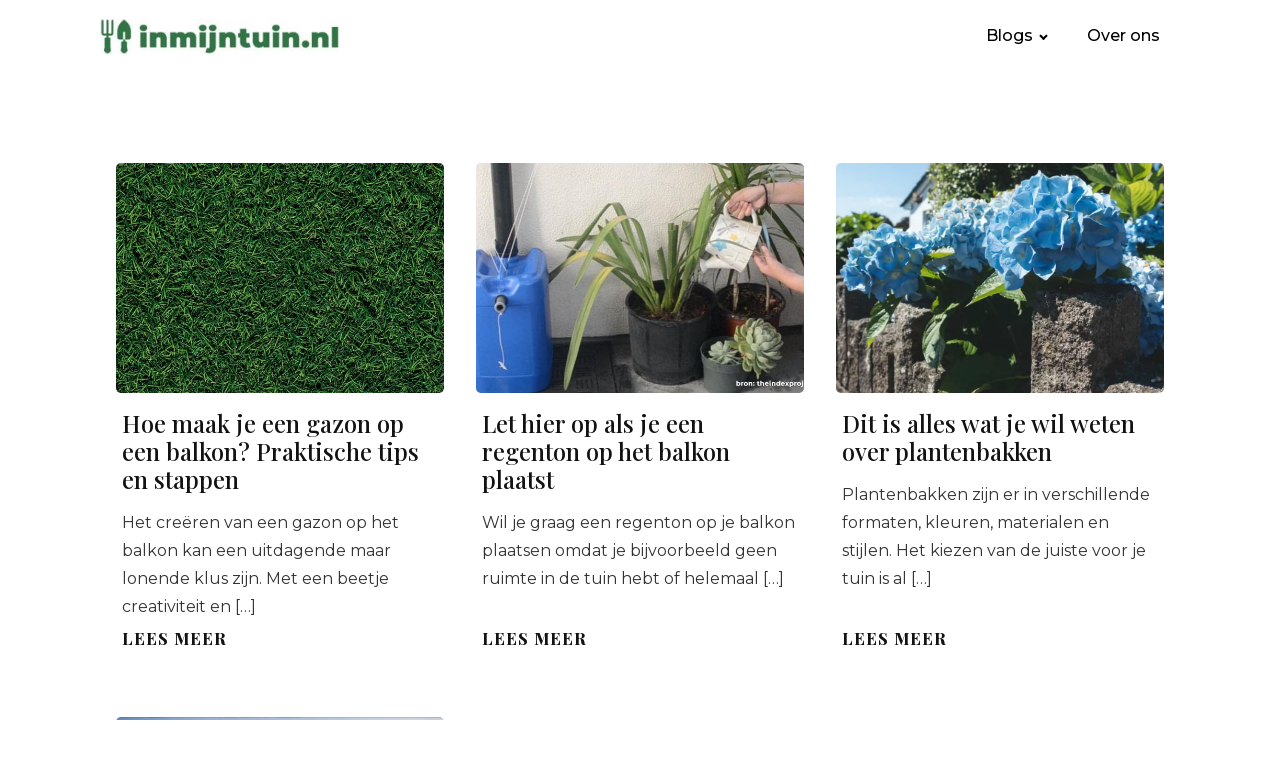

--- FILE ---
content_type: text/html; charset=UTF-8
request_url: https://www.inmijntuin.nl/category/balkon/
body_size: 11872
content:
<!DOCTYPE html><html lang="nl-NL"><head><meta charset="UTF-8"/>
<script>var __ezHttpConsent={setByCat:function(src,tagType,attributes,category,force,customSetScriptFn=null){var setScript=function(){if(force||window.ezTcfConsent[category]){if(typeof customSetScriptFn==='function'){customSetScriptFn();}else{var scriptElement=document.createElement(tagType);scriptElement.src=src;attributes.forEach(function(attr){for(var key in attr){if(attr.hasOwnProperty(key)){scriptElement.setAttribute(key,attr[key]);}}});var firstScript=document.getElementsByTagName(tagType)[0];firstScript.parentNode.insertBefore(scriptElement,firstScript);}}};if(force||(window.ezTcfConsent&&window.ezTcfConsent.loaded)){setScript();}else if(typeof getEzConsentData==="function"){getEzConsentData().then(function(ezTcfConsent){if(ezTcfConsent&&ezTcfConsent.loaded){setScript();}else{console.error("cannot get ez consent data");force=true;setScript();}});}else{force=true;setScript();console.error("getEzConsentData is not a function");}},};</script>
<script>var ezTcfConsent=window.ezTcfConsent?window.ezTcfConsent:{loaded:false,store_info:false,develop_and_improve_services:false,measure_ad_performance:false,measure_content_performance:false,select_basic_ads:false,create_ad_profile:false,select_personalized_ads:false,create_content_profile:false,select_personalized_content:false,understand_audiences:false,use_limited_data_to_select_content:false,};function getEzConsentData(){return new Promise(function(resolve){document.addEventListener("ezConsentEvent",function(event){var ezTcfConsent=event.detail.ezTcfConsent;resolve(ezTcfConsent);});});}</script>
<script>if(typeof _setEzCookies!=='function'){function _setEzCookies(ezConsentData){var cookies=window.ezCookieQueue;for(var i=0;i<cookies.length;i++){var cookie=cookies[i];if(ezConsentData&&ezConsentData.loaded&&ezConsentData[cookie.tcfCategory]){document.cookie=cookie.name+"="+cookie.value;}}}}
window.ezCookieQueue=window.ezCookieQueue||[];if(typeof addEzCookies!=='function'){function addEzCookies(arr){window.ezCookieQueue=[...window.ezCookieQueue,...arr];}}
addEzCookies([{name:"ezoab_337902",value:"mod4; Path=/; Domain=inmijntuin.nl; Max-Age=7200",tcfCategory:"store_info",isEzoic:"true",},{name:"ezosuibasgeneris-1",value:"6de3e804-4da6-45c9-4fe6-dfef6ee20b4c; Path=/; Domain=inmijntuin.nl; Expires=Sun, 31 Jan 2027 23:52:20 UTC; Secure; SameSite=None",tcfCategory:"understand_audiences",isEzoic:"true",}]);if(window.ezTcfConsent&&window.ezTcfConsent.loaded){_setEzCookies(window.ezTcfConsent);}else if(typeof getEzConsentData==="function"){getEzConsentData().then(function(ezTcfConsent){if(ezTcfConsent&&ezTcfConsent.loaded){_setEzCookies(window.ezTcfConsent);}else{console.error("cannot get ez consent data");_setEzCookies(window.ezTcfConsent);}});}else{console.error("getEzConsentData is not a function");_setEzCookies(window.ezTcfConsent);}</script><script type="text/javascript" data-ezscrex='false' data-cfasync='false'>window._ezaq = Object.assign({"edge_cache_status":12,"edge_response_time":376,"url":"https://www.inmijntuin.nl/category/balkon/"}, typeof window._ezaq !== "undefined" ? window._ezaq : {});</script><script type="text/javascript" data-ezscrex='false' data-cfasync='false'>window._ezaq = Object.assign({"ab_test_id":"mod4"}, typeof window._ezaq !== "undefined" ? window._ezaq : {});window.__ez=window.__ez||{};window.__ez.tf={"NewBanger":"lazyload"};</script><script type="text/javascript" data-ezscrex='false' data-cfasync='false'>window.ezDisableAds = true;</script>
<script data-ezscrex='false' data-cfasync='false' data-pagespeed-no-defer>var __ez=__ez||{};__ez.stms=Date.now();__ez.evt={};__ez.script={};__ez.ck=__ez.ck||{};__ez.template={};__ez.template.isOrig=true;window.__ezScriptHost="//www.ezojs.com";__ez.queue=__ez.queue||function(){var e=0,i=0,t=[],n=!1,o=[],r=[],s=!0,a=function(e,i,n,o,r,s,a){var l=arguments.length>7&&void 0!==arguments[7]?arguments[7]:window,d=this;this.name=e,this.funcName=i,this.parameters=null===n?null:w(n)?n:[n],this.isBlock=o,this.blockedBy=r,this.deleteWhenComplete=s,this.isError=!1,this.isComplete=!1,this.isInitialized=!1,this.proceedIfError=a,this.fWindow=l,this.isTimeDelay=!1,this.process=function(){f("... func = "+e),d.isInitialized=!0,d.isComplete=!0,f("... func.apply: "+e);var i=d.funcName.split("."),n=null,o=this.fWindow||window;i.length>3||(n=3===i.length?o[i[0]][i[1]][i[2]]:2===i.length?o[i[0]][i[1]]:o[d.funcName]),null!=n&&n.apply(null,this.parameters),!0===d.deleteWhenComplete&&delete t[e],!0===d.isBlock&&(f("----- F'D: "+d.name),m())}},l=function(e,i,t,n,o,r,s){var a=arguments.length>7&&void 0!==arguments[7]?arguments[7]:window,l=this;this.name=e,this.path=i,this.async=o,this.defer=r,this.isBlock=t,this.blockedBy=n,this.isInitialized=!1,this.isError=!1,this.isComplete=!1,this.proceedIfError=s,this.fWindow=a,this.isTimeDelay=!1,this.isPath=function(e){return"/"===e[0]&&"/"!==e[1]},this.getSrc=function(e){return void 0!==window.__ezScriptHost&&this.isPath(e)&&"banger.js"!==this.name?window.__ezScriptHost+e:e},this.process=function(){l.isInitialized=!0,f("... file = "+e);var i=this.fWindow?this.fWindow.document:document,t=i.createElement("script");t.src=this.getSrc(this.path),!0===o?t.async=!0:!0===r&&(t.defer=!0),t.onerror=function(){var e={url:window.location.href,name:l.name,path:l.path,user_agent:window.navigator.userAgent};"undefined"!=typeof _ezaq&&(e.pageview_id=_ezaq.page_view_id);var i=encodeURIComponent(JSON.stringify(e)),t=new XMLHttpRequest;t.open("GET","//g.ezoic.net/ezqlog?d="+i,!0),t.send(),f("----- ERR'D: "+l.name),l.isError=!0,!0===l.isBlock&&m()},t.onreadystatechange=t.onload=function(){var e=t.readyState;f("----- F'D: "+l.name),e&&!/loaded|complete/.test(e)||(l.isComplete=!0,!0===l.isBlock&&m())},i.getElementsByTagName("head")[0].appendChild(t)}},d=function(e,i){this.name=e,this.path="",this.async=!1,this.defer=!1,this.isBlock=!1,this.blockedBy=[],this.isInitialized=!0,this.isError=!1,this.isComplete=i,this.proceedIfError=!1,this.isTimeDelay=!1,this.process=function(){}};function c(e,i,n,s,a,d,c,u,f){var m=new l(e,i,n,s,a,d,c,f);!0===u?o[e]=m:r[e]=m,t[e]=m,h(m)}function h(e){!0!==u(e)&&0!=s&&e.process()}function u(e){if(!0===e.isTimeDelay&&!1===n)return f(e.name+" blocked = TIME DELAY!"),!0;if(w(e.blockedBy))for(var i=0;i<e.blockedBy.length;i++){var o=e.blockedBy[i];if(!1===t.hasOwnProperty(o))return f(e.name+" blocked = "+o),!0;if(!0===e.proceedIfError&&!0===t[o].isError)return!1;if(!1===t[o].isComplete)return f(e.name+" blocked = "+o),!0}return!1}function f(e){var i=window.location.href,t=new RegExp("[?&]ezq=([^&#]*)","i").exec(i);"1"===(t?t[1]:null)&&console.debug(e)}function m(){++e>200||(f("let's go"),p(o),p(r))}function p(e){for(var i in e)if(!1!==e.hasOwnProperty(i)){var t=e[i];!0===t.isComplete||u(t)||!0===t.isInitialized||!0===t.isError?!0===t.isError?f(t.name+": error"):!0===t.isComplete?f(t.name+": complete already"):!0===t.isInitialized&&f(t.name+": initialized already"):t.process()}}function w(e){return"[object Array]"==Object.prototype.toString.call(e)}return window.addEventListener("load",(function(){setTimeout((function(){n=!0,f("TDELAY -----"),m()}),5e3)}),!1),{addFile:c,addFileOnce:function(e,i,n,o,r,s,a,l,d){t[e]||c(e,i,n,o,r,s,a,l,d)},addDelayFile:function(e,i){var n=new l(e,i,!1,[],!1,!1,!0);n.isTimeDelay=!0,f(e+" ...  FILE! TDELAY"),r[e]=n,t[e]=n,h(n)},addFunc:function(e,n,s,l,d,c,u,f,m,p){!0===c&&(e=e+"_"+i++);var w=new a(e,n,s,l,d,u,f,p);!0===m?o[e]=w:r[e]=w,t[e]=w,h(w)},addDelayFunc:function(e,i,n){var o=new a(e,i,n,!1,[],!0,!0);o.isTimeDelay=!0,f(e+" ...  FUNCTION! TDELAY"),r[e]=o,t[e]=o,h(o)},items:t,processAll:m,setallowLoad:function(e){s=e},markLoaded:function(e){if(e&&0!==e.length){if(e in t){var i=t[e];!0===i.isComplete?f(i.name+" "+e+": error loaded duplicate"):(i.isComplete=!0,i.isInitialized=!0)}else t[e]=new d(e,!0);f("markLoaded dummyfile: "+t[e].name)}},logWhatsBlocked:function(){for(var e in t)!1!==t.hasOwnProperty(e)&&u(t[e])}}}();__ez.evt.add=function(e,t,n){e.addEventListener?e.addEventListener(t,n,!1):e.attachEvent?e.attachEvent("on"+t,n):e["on"+t]=n()},__ez.evt.remove=function(e,t,n){e.removeEventListener?e.removeEventListener(t,n,!1):e.detachEvent?e.detachEvent("on"+t,n):delete e["on"+t]};__ez.script.add=function(e){var t=document.createElement("script");t.src=e,t.async=!0,t.type="text/javascript",document.getElementsByTagName("head")[0].appendChild(t)};__ez.dot=__ez.dot||{};__ez.queue.addFileOnce('/detroitchicago/boise.js', '/detroitchicago/boise.js?gcb=195-0&cb=5', true, [], true, false, true, false);__ez.queue.addFileOnce('/parsonsmaize/abilene.js', '/parsonsmaize/abilene.js?gcb=195-0&cb=e80eca0cdb', true, [], true, false, true, false);__ez.queue.addFileOnce('/parsonsmaize/mulvane.js', '/parsonsmaize/mulvane.js?gcb=195-0&cb=e75e48eec0', true, ['/parsonsmaize/abilene.js'], true, false, true, false);__ez.queue.addFileOnce('/detroitchicago/birmingham.js', '/detroitchicago/birmingham.js?gcb=195-0&cb=539c47377c', true, ['/parsonsmaize/abilene.js'], true, false, true, false);</script>
<script data-ezscrex="false" type="text/javascript" data-cfasync="false">window._ezaq = Object.assign({"ad_cache_level":0,"adpicker_placement_cnt":0,"ai_placeholder_cache_level":0,"ai_placeholder_placement_cnt":-1,"domain":"inmijntuin.nl","domain_id":337902,"ezcache_level":1,"ezcache_skip_code":0,"has_bad_image":0,"has_bad_words":0,"is_sitespeed":0,"lt_cache_level":0,"response_size":42526,"response_size_orig":36723,"response_time_orig":359,"template_id":120,"url":"https://www.inmijntuin.nl/category/balkon/","word_count":0,"worst_bad_word_level":0}, typeof window._ezaq !== "undefined" ? window._ezaq : {});__ez.queue.markLoaded('ezaqBaseReady');</script>
<script type='text/javascript' data-ezscrex='false' data-cfasync='false'>
window.ezAnalyticsStatic = true;

function analyticsAddScript(script) {
	var ezDynamic = document.createElement('script');
	ezDynamic.type = 'text/javascript';
	ezDynamic.innerHTML = script;
	document.head.appendChild(ezDynamic);
}
function getCookiesWithPrefix() {
    var allCookies = document.cookie.split(';');
    var cookiesWithPrefix = {};

    for (var i = 0; i < allCookies.length; i++) {
        var cookie = allCookies[i].trim();

        for (var j = 0; j < arguments.length; j++) {
            var prefix = arguments[j];
            if (cookie.indexOf(prefix) === 0) {
                var cookieParts = cookie.split('=');
                var cookieName = cookieParts[0];
                var cookieValue = cookieParts.slice(1).join('=');
                cookiesWithPrefix[cookieName] = decodeURIComponent(cookieValue);
                break; // Once matched, no need to check other prefixes
            }
        }
    }

    return cookiesWithPrefix;
}
function productAnalytics() {
	var d = {"pr":[6],"omd5":"5c03379a2ebeb45c4f112235f11a5adb","nar":"risk score"};
	d.u = _ezaq.url;
	d.p = _ezaq.page_view_id;
	d.v = _ezaq.visit_uuid;
	d.ab = _ezaq.ab_test_id;
	d.e = JSON.stringify(_ezaq);
	d.ref = document.referrer;
	d.c = getCookiesWithPrefix('active_template', 'ez', 'lp_');
	if(typeof ez_utmParams !== 'undefined') {
		d.utm = ez_utmParams;
	}

	var dataText = JSON.stringify(d);
	var xhr = new XMLHttpRequest();
	xhr.open('POST','/ezais/analytics?cb=1', true);
	xhr.onload = function () {
		if (xhr.status!=200) {
            return;
		}

        if(document.readyState !== 'loading') {
            analyticsAddScript(xhr.response);
            return;
        }

        var eventFunc = function() {
            if(document.readyState === 'loading') {
                return;
            }
            document.removeEventListener('readystatechange', eventFunc, false);
            analyticsAddScript(xhr.response);
        };

        document.addEventListener('readystatechange', eventFunc, false);
	};
	xhr.setRequestHeader('Content-Type','text/plain');
	xhr.send(dataText);
}
__ez.queue.addFunc("productAnalytics", "productAnalytics", null, true, ['ezaqBaseReady'], false, false, false, true);
</script><base href="https://www.inmijntuin.nl/category/balkon/"/>

<meta name="viewport" content="width=device-width, initial-scale=1.0"/>
<!-- WP_HEAD() START -->
<link rel="preload" as="style" href="https://fonts.googleapis.com/css?family=Montserrat:100,200,300,400,500,600,700,800,900|Playfair+Display:100,200,300,400,500,600,700,800,900|Montserrat:100,200,300,400,500,600,700,800,900"/>
<link rel="stylesheet" href="https://fonts.googleapis.com/css?family=Montserrat:100,200,300,400,500,600,700,800,900|Playfair+Display:100,200,300,400,500,600,700,800,900|Montserrat:100,200,300,400,500,600,700,800,900"/>
<meta name="robots" content="index, follow, max-image-preview:large, max-snippet:-1, max-video-preview:-1"/>

	<!-- This site is optimized with the Yoast SEO plugin v21.8.1 - https://yoast.com/wordpress/plugins/seo/ -->
	<title>Balkon Archives - In mijn tuin</title>
	<link rel="canonical" href="https://www.inmijntuin.nl/category/balkon/"/>
	<meta property="og:locale" content="nl_NL"/>
	<meta property="og:type" content="article"/>
	<meta property="og:title" content="Balkon Archives - In mijn tuin"/>
	<meta property="og:url" content="https://www.inmijntuin.nl/category/balkon/"/>
	<meta property="og:site_name" content="In mijn tuin"/>
	<meta name="twitter:card" content="summary_large_image"/>
	<script type="application/ld+json" class="yoast-schema-graph">{"@context":"https://schema.org","@graph":[{"@type":"CollectionPage","@id":"https://www.inmijntuin.nl/category/balkon/","url":"https://www.inmijntuin.nl/category/balkon/","name":"Balkon Archives - In mijn tuin","isPartOf":{"@id":"https://www.inmijntuin.nl/#website"},"primaryImageOfPage":{"@id":"https://www.inmijntuin.nl/category/balkon/#primaryimage"},"image":{"@id":"https://www.inmijntuin.nl/category/balkon/#primaryimage"},"thumbnailUrl":"https://www.inmijntuin.nl/wp-content/uploads/Kunstgras-van-bovenaf.jpeg","breadcrumb":{"@id":"https://www.inmijntuin.nl/category/balkon/#breadcrumb"},"inLanguage":"nl-NL"},{"@type":"ImageObject","inLanguage":"nl-NL","@id":"https://www.inmijntuin.nl/category/balkon/#primaryimage","url":"https://www.inmijntuin.nl/wp-content/uploads/Kunstgras-van-bovenaf.jpeg","contentUrl":"https://www.inmijntuin.nl/wp-content/uploads/Kunstgras-van-bovenaf.jpeg","width":760,"height":440,"caption":"Kunstgras van bovenaf"},{"@type":"BreadcrumbList","@id":"https://www.inmijntuin.nl/category/balkon/#breadcrumb","itemListElement":[{"@type":"ListItem","position":1,"name":"Home","item":"https://www.inmijntuin.nl/"},{"@type":"ListItem","position":2,"name":"Balkon"}]},{"@type":"WebSite","@id":"https://www.inmijntuin.nl/#website","url":"https://www.inmijntuin.nl/","name":"In mijn tuin","description":"In mijn tuin","potentialAction":[{"@type":"SearchAction","target":{"@type":"EntryPoint","urlTemplate":"https://www.inmijntuin.nl/?s={search_term_string}"},"query-input":"required name=search_term_string"}],"inLanguage":"nl-NL"}]}</script>
	<!-- / Yoast SEO plugin. -->


<link rel="alternate" type="application/rss+xml" title="In mijn tuin » Balkon categorie feed" href="https://www.inmijntuin.nl/category/balkon/feed/"/>
<link rel="stylesheet" id="sgr-css" href="https://www.inmijntuin.nl/wp-content/plugins/simple-google-recaptcha/sgr.css?ver=1663403126" type="text/css" media="all"/>
<link rel="stylesheet" id="wp-block-library-css" href="https://www.inmijntuin.nl/wp-includes/css/dist/block-library/style.min.css?ver=6.4.2" type="text/css" media="all"/>
<style id="classic-theme-styles-inline-css" type="text/css">
/*! This file is auto-generated */
.wp-block-button__link{color:#fff;background-color:#32373c;border-radius:9999px;box-shadow:none;text-decoration:none;padding:calc(.667em + 2px) calc(1.333em + 2px);font-size:1.125em}.wp-block-file__button{background:#32373c;color:#fff;text-decoration:none}
</style>
<style id="global-styles-inline-css" type="text/css">
body{--wp--preset--color--black: #000000;--wp--preset--color--cyan-bluish-gray: #abb8c3;--wp--preset--color--white: #ffffff;--wp--preset--color--pale-pink: #f78da7;--wp--preset--color--vivid-red: #cf2e2e;--wp--preset--color--luminous-vivid-orange: #ff6900;--wp--preset--color--luminous-vivid-amber: #fcb900;--wp--preset--color--light-green-cyan: #7bdcb5;--wp--preset--color--vivid-green-cyan: #00d084;--wp--preset--color--pale-cyan-blue: #8ed1fc;--wp--preset--color--vivid-cyan-blue: #0693e3;--wp--preset--color--vivid-purple: #9b51e0;--wp--preset--gradient--vivid-cyan-blue-to-vivid-purple: linear-gradient(135deg,rgba(6,147,227,1) 0%,rgb(155,81,224) 100%);--wp--preset--gradient--light-green-cyan-to-vivid-green-cyan: linear-gradient(135deg,rgb(122,220,180) 0%,rgb(0,208,130) 100%);--wp--preset--gradient--luminous-vivid-amber-to-luminous-vivid-orange: linear-gradient(135deg,rgba(252,185,0,1) 0%,rgba(255,105,0,1) 100%);--wp--preset--gradient--luminous-vivid-orange-to-vivid-red: linear-gradient(135deg,rgba(255,105,0,1) 0%,rgb(207,46,46) 100%);--wp--preset--gradient--very-light-gray-to-cyan-bluish-gray: linear-gradient(135deg,rgb(238,238,238) 0%,rgb(169,184,195) 100%);--wp--preset--gradient--cool-to-warm-spectrum: linear-gradient(135deg,rgb(74,234,220) 0%,rgb(151,120,209) 20%,rgb(207,42,186) 40%,rgb(238,44,130) 60%,rgb(251,105,98) 80%,rgb(254,248,76) 100%);--wp--preset--gradient--blush-light-purple: linear-gradient(135deg,rgb(255,206,236) 0%,rgb(152,150,240) 100%);--wp--preset--gradient--blush-bordeaux: linear-gradient(135deg,rgb(254,205,165) 0%,rgb(254,45,45) 50%,rgb(107,0,62) 100%);--wp--preset--gradient--luminous-dusk: linear-gradient(135deg,rgb(255,203,112) 0%,rgb(199,81,192) 50%,rgb(65,88,208) 100%);--wp--preset--gradient--pale-ocean: linear-gradient(135deg,rgb(255,245,203) 0%,rgb(182,227,212) 50%,rgb(51,167,181) 100%);--wp--preset--gradient--electric-grass: linear-gradient(135deg,rgb(202,248,128) 0%,rgb(113,206,126) 100%);--wp--preset--gradient--midnight: linear-gradient(135deg,rgb(2,3,129) 0%,rgb(40,116,252) 100%);--wp--preset--font-size--small: 13px;--wp--preset--font-size--medium: 20px;--wp--preset--font-size--large: 36px;--wp--preset--font-size--x-large: 42px;--wp--preset--spacing--20: 0.44rem;--wp--preset--spacing--30: 0.67rem;--wp--preset--spacing--40: 1rem;--wp--preset--spacing--50: 1.5rem;--wp--preset--spacing--60: 2.25rem;--wp--preset--spacing--70: 3.38rem;--wp--preset--spacing--80: 5.06rem;--wp--preset--shadow--natural: 6px 6px 9px rgba(0, 0, 0, 0.2);--wp--preset--shadow--deep: 12px 12px 50px rgba(0, 0, 0, 0.4);--wp--preset--shadow--sharp: 6px 6px 0px rgba(0, 0, 0, 0.2);--wp--preset--shadow--outlined: 6px 6px 0px -3px rgba(255, 255, 255, 1), 6px 6px rgba(0, 0, 0, 1);--wp--preset--shadow--crisp: 6px 6px 0px rgba(0, 0, 0, 1);}:where(.is-layout-flex){gap: 0.5em;}:where(.is-layout-grid){gap: 0.5em;}body .is-layout-flow > .alignleft{float: left;margin-inline-start: 0;margin-inline-end: 2em;}body .is-layout-flow > .alignright{float: right;margin-inline-start: 2em;margin-inline-end: 0;}body .is-layout-flow > .aligncenter{margin-left: auto !important;margin-right: auto !important;}body .is-layout-constrained > .alignleft{float: left;margin-inline-start: 0;margin-inline-end: 2em;}body .is-layout-constrained > .alignright{float: right;margin-inline-start: 2em;margin-inline-end: 0;}body .is-layout-constrained > .aligncenter{margin-left: auto !important;margin-right: auto !important;}body .is-layout-constrained > :where(:not(.alignleft):not(.alignright):not(.alignfull)){max-width: var(--wp--style--global--content-size);margin-left: auto !important;margin-right: auto !important;}body .is-layout-constrained > .alignwide{max-width: var(--wp--style--global--wide-size);}body .is-layout-flex{display: flex;}body .is-layout-flex{flex-wrap: wrap;align-items: center;}body .is-layout-flex > *{margin: 0;}body .is-layout-grid{display: grid;}body .is-layout-grid > *{margin: 0;}:where(.wp-block-columns.is-layout-flex){gap: 2em;}:where(.wp-block-columns.is-layout-grid){gap: 2em;}:where(.wp-block-post-template.is-layout-flex){gap: 1.25em;}:where(.wp-block-post-template.is-layout-grid){gap: 1.25em;}.has-black-color{color: var(--wp--preset--color--black) !important;}.has-cyan-bluish-gray-color{color: var(--wp--preset--color--cyan-bluish-gray) !important;}.has-white-color{color: var(--wp--preset--color--white) !important;}.has-pale-pink-color{color: var(--wp--preset--color--pale-pink) !important;}.has-vivid-red-color{color: var(--wp--preset--color--vivid-red) !important;}.has-luminous-vivid-orange-color{color: var(--wp--preset--color--luminous-vivid-orange) !important;}.has-luminous-vivid-amber-color{color: var(--wp--preset--color--luminous-vivid-amber) !important;}.has-light-green-cyan-color{color: var(--wp--preset--color--light-green-cyan) !important;}.has-vivid-green-cyan-color{color: var(--wp--preset--color--vivid-green-cyan) !important;}.has-pale-cyan-blue-color{color: var(--wp--preset--color--pale-cyan-blue) !important;}.has-vivid-cyan-blue-color{color: var(--wp--preset--color--vivid-cyan-blue) !important;}.has-vivid-purple-color{color: var(--wp--preset--color--vivid-purple) !important;}.has-black-background-color{background-color: var(--wp--preset--color--black) !important;}.has-cyan-bluish-gray-background-color{background-color: var(--wp--preset--color--cyan-bluish-gray) !important;}.has-white-background-color{background-color: var(--wp--preset--color--white) !important;}.has-pale-pink-background-color{background-color: var(--wp--preset--color--pale-pink) !important;}.has-vivid-red-background-color{background-color: var(--wp--preset--color--vivid-red) !important;}.has-luminous-vivid-orange-background-color{background-color: var(--wp--preset--color--luminous-vivid-orange) !important;}.has-luminous-vivid-amber-background-color{background-color: var(--wp--preset--color--luminous-vivid-amber) !important;}.has-light-green-cyan-background-color{background-color: var(--wp--preset--color--light-green-cyan) !important;}.has-vivid-green-cyan-background-color{background-color: var(--wp--preset--color--vivid-green-cyan) !important;}.has-pale-cyan-blue-background-color{background-color: var(--wp--preset--color--pale-cyan-blue) !important;}.has-vivid-cyan-blue-background-color{background-color: var(--wp--preset--color--vivid-cyan-blue) !important;}.has-vivid-purple-background-color{background-color: var(--wp--preset--color--vivid-purple) !important;}.has-black-border-color{border-color: var(--wp--preset--color--black) !important;}.has-cyan-bluish-gray-border-color{border-color: var(--wp--preset--color--cyan-bluish-gray) !important;}.has-white-border-color{border-color: var(--wp--preset--color--white) !important;}.has-pale-pink-border-color{border-color: var(--wp--preset--color--pale-pink) !important;}.has-vivid-red-border-color{border-color: var(--wp--preset--color--vivid-red) !important;}.has-luminous-vivid-orange-border-color{border-color: var(--wp--preset--color--luminous-vivid-orange) !important;}.has-luminous-vivid-amber-border-color{border-color: var(--wp--preset--color--luminous-vivid-amber) !important;}.has-light-green-cyan-border-color{border-color: var(--wp--preset--color--light-green-cyan) !important;}.has-vivid-green-cyan-border-color{border-color: var(--wp--preset--color--vivid-green-cyan) !important;}.has-pale-cyan-blue-border-color{border-color: var(--wp--preset--color--pale-cyan-blue) !important;}.has-vivid-cyan-blue-border-color{border-color: var(--wp--preset--color--vivid-cyan-blue) !important;}.has-vivid-purple-border-color{border-color: var(--wp--preset--color--vivid-purple) !important;}.has-vivid-cyan-blue-to-vivid-purple-gradient-background{background: var(--wp--preset--gradient--vivid-cyan-blue-to-vivid-purple) !important;}.has-light-green-cyan-to-vivid-green-cyan-gradient-background{background: var(--wp--preset--gradient--light-green-cyan-to-vivid-green-cyan) !important;}.has-luminous-vivid-amber-to-luminous-vivid-orange-gradient-background{background: var(--wp--preset--gradient--luminous-vivid-amber-to-luminous-vivid-orange) !important;}.has-luminous-vivid-orange-to-vivid-red-gradient-background{background: var(--wp--preset--gradient--luminous-vivid-orange-to-vivid-red) !important;}.has-very-light-gray-to-cyan-bluish-gray-gradient-background{background: var(--wp--preset--gradient--very-light-gray-to-cyan-bluish-gray) !important;}.has-cool-to-warm-spectrum-gradient-background{background: var(--wp--preset--gradient--cool-to-warm-spectrum) !important;}.has-blush-light-purple-gradient-background{background: var(--wp--preset--gradient--blush-light-purple) !important;}.has-blush-bordeaux-gradient-background{background: var(--wp--preset--gradient--blush-bordeaux) !important;}.has-luminous-dusk-gradient-background{background: var(--wp--preset--gradient--luminous-dusk) !important;}.has-pale-ocean-gradient-background{background: var(--wp--preset--gradient--pale-ocean) !important;}.has-electric-grass-gradient-background{background: var(--wp--preset--gradient--electric-grass) !important;}.has-midnight-gradient-background{background: var(--wp--preset--gradient--midnight) !important;}.has-small-font-size{font-size: var(--wp--preset--font-size--small) !important;}.has-medium-font-size{font-size: var(--wp--preset--font-size--medium) !important;}.has-large-font-size{font-size: var(--wp--preset--font-size--large) !important;}.has-x-large-font-size{font-size: var(--wp--preset--font-size--x-large) !important;}
.wp-block-navigation a:where(:not(.wp-element-button)){color: inherit;}
:where(.wp-block-post-template.is-layout-flex){gap: 1.25em;}:where(.wp-block-post-template.is-layout-grid){gap: 1.25em;}
:where(.wp-block-columns.is-layout-flex){gap: 2em;}:where(.wp-block-columns.is-layout-grid){gap: 2em;}
.wp-block-pullquote{font-size: 1.5em;line-height: 1.6;}
</style>
<link rel="stylesheet" id="oxygen-css" href="https://www.inmijntuin.nl/wp-content/plugins/oxygen/component-framework/oxygen.css?ver=4.8.1" type="text/css" media="all"/>
<script type="text/javascript" id="sgr-js-extra">
/* <![CDATA[ */
var sgr = {"sgr_site_key":"6LePe7khAAAAAPOuRtx8N-TaFR4PI655SMhYG-1V"};
/* ]]> */
</script>
<script type="text/javascript" src="https://www.inmijntuin.nl/wp-content/plugins/simple-google-recaptcha/sgr.js?ver=1663403126" id="sgr-js"></script>
<script type="text/javascript" src="https://www.inmijntuin.nl/wp-includes/js/jquery/jquery.min.js?ver=3.7.1" id="jquery-core-js"></script>
<link rel="https://api.w.org/" href="https://www.inmijntuin.nl/wp-json/"/><link rel="alternate" type="application/json" href="https://www.inmijntuin.nl/wp-json/wp/v2/categories/47"/><link rel="EditURI" type="application/rsd+xml" title="RSD" href="https://www.inmijntuin.nl/xmlrpc.php?rsd"/>
<meta name="generator" content="WordPress 6.4.2"/>
<!-- Google Tag Manager -->
<script>(function(w,d,s,l,i){w[l]=w[l]||[];w[l].push({'gtm.start':
new Date().getTime(),event:'gtm.js'});var f=d.getElementsByTagName(s)[0],
j=d.createElement(s),dl=l!='dataLayer'?'&l='+l:'';j.async=true;j.src=
'https://www.googletagmanager.com/gtm.js?id='+i+dl;f.parentNode.insertBefore(j,f);
})(window,document,'script','dataLayer','GTM-5VMW2VS');</script>
<!-- End Google Tag Manager -->

<script data-ad-client="ca-pub-8774625464489462" async="" src="https://pagead2.googlesyndication.com/pagead/js/adsbygoogle.js"></script><link rel="icon" href="https://www.inmijntuin.nl/wp-content/uploads/cropped-favico-32x32.jpg" sizes="32x32"/>
<link rel="icon" href="https://www.inmijntuin.nl/wp-content/uploads/cropped-favico-192x192.jpg" sizes="192x192"/>
<link rel="apple-touch-icon" href="https://www.inmijntuin.nl/wp-content/uploads/cropped-favico-180x180.jpg"/>
<meta name="msapplication-TileImage" content="https://www.inmijntuin.nl/wp-content/uploads/cropped-favico-270x270.jpg"/>
<link rel="stylesheet" id="oxygen-cache-133-css" href="//www.inmijntuin.nl/wp-content/uploads/oxygen/css/133.css?cache=1702827458&amp;ver=6.4.2" type="text/css" media="all"/>
<link rel="stylesheet" id="oxygen-cache-415-css" href="//inmijntuin.nl/wp-content/uploads/oxygen/css/415.css?cache=1655116518&amp;ver=6.4.2" type="text/css" media="all"/>
<link rel="stylesheet" id="oxygen-universal-styles-css" href="//www.inmijntuin.nl/wp-content/uploads/oxygen/css/universal.css?cache=1702827458&amp;ver=6.4.2" type="text/css" media="all"/>
<!-- END OF WP_HEAD() -->
<script type='text/javascript'>
var ezoTemplate = 'old_site_noads';
var ezouid = '1';
var ezoFormfactor = '1';
</script><script data-ezscrex="false" type='text/javascript'>
var soc_app_id = '0';
var did = 337902;
var ezdomain = 'inmijntuin.nl';
var ezoicSearchable = 1;
</script></head>
<body data-rsssl="1" class="archive category category-balkon category-47  wp-embed-responsive oxygen-body"><noscript><iframe src="https://www.googletagmanager.com/ns.html?id=GTM-5VMW2VS"
height="0" width="0" style="display:none;visibility:hidden"></iframe></noscript>

<!-- Google Tag Manager (noscript) -->

<!-- End Google Tag Manager (noscript) -->


						<header id="_header-25-133" class="oxy-header-wrapper oxy-sticky-header oxy-overlay-header oxy-header"><div id="_header_row-26-133" class="oxy-header-row"><div class="oxy-header-container"><div id="_header_left-27-133" class="oxy-header-left"><a id="link-28-133" class="ct-link " href="https://inmijntuin.nl/" target="_self"><img id="image-29-133" alt="In mijn tuin logo" src="https://www.inmijntuin.nl/wp-content/uploads/inmijntuin_logo-300x44.jpg" class="ct-image" srcset="" sizes="(max-width: 300px) 100vw, 300px"/></a></div><div id="_header_center-30-133" class="oxy-header-center"></div><div id="_header_right-31-133" class="oxy-header-right"><nav id="_nav_menu-100-133" class="oxy-nav-menu oxy-nav-menu-dropdowns oxy-nav-menu-dropdown-arrow"><div class="oxy-menu-toggle"><div class="oxy-nav-menu-hamburger-wrap"><div class="oxy-nav-menu-hamburger"><div class="oxy-nav-menu-hamburger-line"></div><div class="oxy-nav-menu-hamburger-line"></div><div class="oxy-nav-menu-hamburger-line"></div></div></div></div><div class="menu-main-menu-container"><ul id="menu-main-menu" class="oxy-nav-menu-list"><li id="menu-item-230" class="menu-item menu-item-type-custom menu-item-object-custom current-menu-ancestor current-menu-parent menu-item-has-children menu-item-230"><a href="/blog/">Blogs</a>
<ul class="sub-menu">
	<li id="menu-item-2677" class="menu-item menu-item-type-taxonomy menu-item-object-category menu-item-2677"><a href="https://www.inmijntuin.nl/category/accessoires/">Accessoires</a></li>
	<li id="menu-item-2678" class="menu-item menu-item-type-taxonomy menu-item-object-category current-menu-item menu-item-2678"><a href="https://www.inmijntuin.nl/category/balkon/" aria-current="page">Balkon</a></li>
	<li id="menu-item-2679" class="menu-item menu-item-type-taxonomy menu-item-object-category menu-item-2679"><a href="https://www.inmijntuin.nl/category/bestrating/">Bestrating</a></li>
	<li id="menu-item-2680" class="menu-item menu-item-type-taxonomy menu-item-object-category menu-item-2680"><a href="https://www.inmijntuin.nl/category/dieren/">Dieren</a></li>
	<li id="menu-item-2681" class="menu-item menu-item-type-taxonomy menu-item-object-category menu-item-2681"><a href="https://www.inmijntuin.nl/category/diy/">DIY</a></li>
	<li id="menu-item-2682" class="menu-item menu-item-type-taxonomy menu-item-object-category menu-item-2682"><a href="https://www.inmijntuin.nl/category/duurzaam-tuinieren/">Duurzaam tuinieren</a></li>
	<li id="menu-item-2683" class="menu-item menu-item-type-taxonomy menu-item-object-category menu-item-2683"><a href="https://www.inmijntuin.nl/category/gazon/">Gazon</a></li>
	<li id="menu-item-2684" class="menu-item menu-item-type-taxonomy menu-item-object-category menu-item-2684"><a href="https://www.inmijntuin.nl/category/gezondheid/">Gezondheid</a></li>
	<li id="menu-item-2685" class="menu-item menu-item-type-taxonomy menu-item-object-category menu-item-2685"><a href="https://www.inmijntuin.nl/category/heftst/">Heftst</a></li>
	<li id="menu-item-2686" class="menu-item menu-item-type-taxonomy menu-item-object-category menu-item-2686"><a href="https://www.inmijntuin.nl/category/kruiden/">Kruiden</a></li>
	<li id="menu-item-2687" class="menu-item menu-item-type-taxonomy menu-item-object-category menu-item-2687"><a href="https://www.inmijntuin.nl/category/lente/">Lente</a></li>
	<li id="menu-item-2688" class="menu-item menu-item-type-taxonomy menu-item-object-category menu-item-2688"><a href="https://www.inmijntuin.nl/category/onkruid/">Onkruid</a></li>
	<li id="menu-item-2689" class="menu-item menu-item-type-taxonomy menu-item-object-category menu-item-2689"><a href="https://www.inmijntuin.nl/category/opruimen/">Opruimen</a></li>
	<li id="menu-item-2690" class="menu-item menu-item-type-taxonomy menu-item-object-category menu-item-2690"><a href="https://www.inmijntuin.nl/category/planten/">Planten</a></li>
	<li id="menu-item-2691" class="menu-item menu-item-type-taxonomy menu-item-object-category menu-item-2691"><a href="https://www.inmijntuin.nl/category/slim-tuinieren/">Slim tuineren</a></li>
	<li id="menu-item-2692" class="menu-item menu-item-type-taxonomy menu-item-object-category menu-item-2692"><a href="https://www.inmijntuin.nl/category/tuingereedschap/">Tuingereedschap</a></li>
	<li id="menu-item-2693" class="menu-item menu-item-type-taxonomy menu-item-object-category menu-item-2693"><a href="https://www.inmijntuin.nl/category/tuingrond/">Tuingrond</a></li>
	<li id="menu-item-2695" class="menu-item menu-item-type-taxonomy menu-item-object-category menu-item-2695"><a href="https://www.inmijntuin.nl/category/tuinoverkapping/">Tuinoverkapping</a></li>
	<li id="menu-item-2697" class="menu-item menu-item-type-taxonomy menu-item-object-category menu-item-2697"><a href="https://www.inmijntuin.nl/category/vijver/">Vijver</a></li>
	<li id="menu-item-2698" class="menu-item menu-item-type-taxonomy menu-item-object-category menu-item-2698"><a href="https://www.inmijntuin.nl/category/voortuin/">Voortuin</a></li>
	<li id="menu-item-2699" class="menu-item menu-item-type-taxonomy menu-item-object-category menu-item-2699"><a href="https://www.inmijntuin.nl/category/winter/">Winter</a></li>
	<li id="menu-item-2700" class="menu-item menu-item-type-taxonomy menu-item-object-category menu-item-2700"><a href="https://www.inmijntuin.nl/category/zomer/">Zomer</a></li>
</ul>
</li>
<li id="menu-item-229" class="menu-item menu-item-type-custom menu-item-object-custom menu-item-229"><a href="/over-ons/">Over ons</a></li>
</ul></div></nav></div></div></div></header>
				<script type="text/javascript">
			jQuery(document).ready(function() {
				var selector = "#_header-25-133",
					scrollval = parseInt("300");
				if (!scrollval || scrollval < 1) {
										if (jQuery(window).width() >= 1121){
											jQuery("body").css("margin-top", jQuery(selector).outerHeight());
						jQuery(selector).addClass("oxy-sticky-header-active");
										}
									}
				else {
					var scrollTopOld = 0;
					jQuery(window).scroll(function() {
						if (!jQuery('body').hasClass('oxy-nav-menu-prevent-overflow')) {
							if (jQuery(this).scrollTop() > scrollval 
																) {
								if (
																		jQuery(window).width() >= 1121 && 
																		!jQuery(selector).hasClass("oxy-sticky-header-active")) {
									if (jQuery(selector).css('position')!='absolute') {
										jQuery("body").css("margin-top", jQuery(selector).outerHeight());
									}
									jQuery(selector)
										.addClass("oxy-sticky-header-active")
																	}
							}
							else {
								jQuery(selector)
									.removeClass("oxy-sticky-header-fade-in")
									.removeClass("oxy-sticky-header-active");
								if (jQuery(selector).css('position')!='absolute') {
									jQuery("body").css("margin-top", "");
								}
							}
							scrollTopOld = jQuery(this).scrollTop();
						}
					})
				}
			});
		</script><section id="section-2-415" class=" ct-section"><div class="ct-section-inner-wrap">        
                <div id="_posts_grid-3-415" class="oxy-easy-posts oxy-posts-grid">
                    <div class="oxy-posts">
                 <div class="oxy-post">
  
    <a class="oxy-post-image" href="https://www.inmijntuin.nl/hoe-maak-je-een-gazon-op-een-balkon-praktische-tips-en-stappen/">
      <div class="oxy-post-image-fixed-ratio" style="background-image: url(https://www.inmijntuin.nl/wp-content/uploads/Kunstgras-van-bovenaf.jpeg);">
      </div>
      
      <div class="oxy-post-image-date-overlay">
		20 juli 2023	  </div>
      
	</a>
  
	<a class="oxy-post-title" href="https://www.inmijntuin.nl/hoe-maak-je-een-gazon-op-een-balkon-praktische-tips-en-stappen/">Hoe maak je een gazon op een balkon? Praktische tips en stappen</a>
	<!--
	<div class='oxy-post-meta'>

		<div class='oxy-post-meta-author oxy-post-meta-item'>
			Mark		</div>
	
		<div class='oxy-post-meta-comments oxy-post-meta-item'>
			<a href='https://www.inmijntuin.nl/hoe-maak-je-een-gazon-op-een-balkon-praktische-tips-en-stappen/#respond'>Geen reacties</a>
		</div>
    
	</div>
	-->
	<div class="oxy-post-content">
		<p>Het creëren van een gazon op het balkon kan een uitdagende maar lonende klus zijn. Met een beetje creativiteit en […]</p>
	</div>

	<a href="https://www.inmijntuin.nl/hoe-maak-je-een-gazon-op-een-balkon-praktische-tips-en-stappen/" class="oxy-read-more">Lees meer</a>

</div> <div class="oxy-post">
  
    <a class="oxy-post-image" href="https://www.inmijntuin.nl/let-hier-op-als-je-een-regenton-op-het-balkon-plaatst/">
      <div class="oxy-post-image-fixed-ratio" style="background-image: url(https://www.inmijntuin.nl/wp-content/uploads/Regenton-op-balkon.jpg);">
      </div>
      
      <div class="oxy-post-image-date-overlay">
		5 november 2022	  </div>
      
	</a>
  
	<a class="oxy-post-title" href="https://www.inmijntuin.nl/let-hier-op-als-je-een-regenton-op-het-balkon-plaatst/">Let hier op als je een regenton op het balkon plaatst</a>
	<!--
	<div class='oxy-post-meta'>

		<div class='oxy-post-meta-author oxy-post-meta-item'>
			Mark		</div>
	
		<div class='oxy-post-meta-comments oxy-post-meta-item'>
			<a href='https://www.inmijntuin.nl/let-hier-op-als-je-een-regenton-op-het-balkon-plaatst/#respond'>Geen reacties</a>
		</div>
    
	</div>
	-->
	<div class="oxy-post-content">
		<p>Wil je graag een regenton op je balkon plaatsen omdat je bijvoorbeeld geen ruimte in de tuin hebt of helemaal […]</p>
	</div>

	<a href="https://www.inmijntuin.nl/let-hier-op-als-je-een-regenton-op-het-balkon-plaatst/" class="oxy-read-more">Lees meer</a>

</div> <div class="oxy-post">
  
    <a class="oxy-post-image" href="https://www.inmijntuin.nl/dit-is-alles-wat-je-wil-weten-over-plantenbakken/">
      <div class="oxy-post-image-fixed-ratio" style="background-image: url(https://www.inmijntuin.nl/wp-content/uploads/2020/12/Plantenbak.jpg);">
      </div>
      
      <div class="oxy-post-image-date-overlay">
		23 december 2020	  </div>
      
	</a>
  
	<a class="oxy-post-title" href="https://www.inmijntuin.nl/dit-is-alles-wat-je-wil-weten-over-plantenbakken/">Dit is alles wat je wil weten over plantenbakken</a>
	<!--
	<div class='oxy-post-meta'>

		<div class='oxy-post-meta-author oxy-post-meta-item'>
			Mark		</div>
	
		<div class='oxy-post-meta-comments oxy-post-meta-item'>
			<a href='https://www.inmijntuin.nl/dit-is-alles-wat-je-wil-weten-over-plantenbakken/#respond'>Geen reacties</a>
		</div>
    
	</div>
	-->
	<div class="oxy-post-content">
		<p>Plantenbakken zijn er in verschillende formaten, kleuren, materialen en stijlen. Het kiezen van de juiste voor je tuin is al […]</p>
	</div>

	<a href="https://www.inmijntuin.nl/dit-is-alles-wat-je-wil-weten-over-plantenbakken/" class="oxy-read-more">Lees meer</a>

</div> <div class="oxy-post">
  
    <a class="oxy-post-image" href="https://www.inmijntuin.nl/tuinieren-op-je-balkon-kan-echt-wij-leggen-uit-hoe-je-dit-doet/">
      <div class="oxy-post-image-fixed-ratio" style="background-image: url(https://www.inmijntuin.nl/wp-content/uploads/2020/10/balkons.jpg);">
      </div>
      
      <div class="oxy-post-image-date-overlay">
		31 oktober 2020	  </div>
      
	</a>
  
	<a class="oxy-post-title" href="https://www.inmijntuin.nl/tuinieren-op-je-balkon-kan-echt-wij-leggen-uit-hoe-je-dit-doet/">Tuinieren op je balkon kan echt! Wij leggen uit hoe je dit doet</a>
	<!--
	<div class='oxy-post-meta'>

		<div class='oxy-post-meta-author oxy-post-meta-item'>
			Mark		</div>
	
		<div class='oxy-post-meta-comments oxy-post-meta-item'>
			<a href='https://www.inmijntuin.nl/tuinieren-op-je-balkon-kan-echt-wij-leggen-uit-hoe-je-dit-doet/#respond'>Geen reacties</a>
		</div>
    
	</div>
	-->
	<div class="oxy-post-content">
		<p>Uit een onderzoek van de rijksoverheid in 2013 over wonen en bouwen is gebleken dat 23% van alle woningen alleen […]</p>
	</div>

	<a href="https://www.inmijntuin.nl/tuinieren-op-je-balkon-kan-echt-wij-leggen-uit-hoe-je-dit-doet/" class="oxy-read-more">Lees meer</a>

</div>            </div>
                        <div class="oxy-easy-posts-pages">
                            </div>
                            </div>
                </div></section><section id="section-191-133" class=" ct-section"><div class="ct-section-inner-wrap"><div id="new_columns-192-133" class="ct-new-columns"><div id="div_block-193-133" class="ct-div-block atomic-footer-5-column"><h4 id="headline-194-133" class="ct-headline atomic-footer-5-title">Menu</h4><a id="link_text-195-133" class="ct-link-text atomic-footer-5-link" href="/blog/" target="_self">Blogs</a><a id="link_text-196-133" class="ct-link-text atomic-footer-5-link" href="/tuingereedschap/" target="_self">Tuingereedschap</a><a id="link_text-197-133" class="ct-link-text atomic-footer-5-link" href="/de-slimme-tuin/" target="_self">De &#39;slimme tuin&#39;</a><a id="link_text-198-133" class="ct-link-text atomic-footer-5-link" href="/over-ons/" target="_self">Over ons</a></div><div id="div_block-200-133" class="ct-div-block atomic-footer-5-column"><h4 id="headline-201-133" class="ct-headline atomic-footer-5-title">Categorieën</h4><a id="link_text-202-133" class="ct-link-text atomic-footer-5-link" href="/category/accessoires/" target="_self">Accessoires</a><a id="link_text-203-133" class="ct-link-text atomic-footer-5-link" href="/category/balkon/" target="_self">Balkon</a><a id="link_text-204-133" class="ct-link-text atomic-footer-5-link" href="/category/bestrating/" target="_self">Bestrating</a><a id="link_text-205-133" class="ct-link-text atomic-footer-5-link" href="/category/dieren/" target="_self">Dieren</a><a id="link_text-229-133" class="ct-link-text atomic-footer-5-link" href="/category/dieren/" target="_self">Dieren</a><a id="link_text-231-133" class="ct-link-text atomic-footer-5-link" href="/category/diy/" target="_self">DIY</a><a id="link_text-233-133" class="ct-link-text atomic-footer-5-link" href="/category/duurzaam-tuinieren/" target="_self">Duurzaamtuinieren</a><a id="link_text-232-133" class="ct-link-text atomic-footer-5-link" href="/category/gazon/" target="_self">Gazon</a><a id="link_text-236-133" class="ct-link-text atomic-footer-5-link" href="/category/gezondheid/" target="_self">Gezondheid</a><a id="link_text-239-133" class="ct-link-text atomic-footer-5-link" href="/category/kruiden/" target="_self">Kruiden</a></div><div id="div_block-206-133" class="ct-div-block atomic-footer-5-column"><h4 id="headline-257-133" class="ct-headline atomic-footer-5-title">   </h4><a id="link_text-208-133" class="ct-link-text atomic-footer-5-link" href="/category/lente/" target="_self">Lente</a><a id="link_text-209-133" class="ct-link-text atomic-footer-5-link" href="/category/onkruid/" target="_self">Onkruid</a><a id="link_text-210-133" class="ct-link-text atomic-footer-5-link" href="/category/planten/" target="_self">Planten</a><a id="link_text-211-133" class="ct-link-text atomic-footer-5-link" href="/category/tuingrond/" target="_self">Tuingrond</a><a id="link_text-249-133" class="ct-link-text atomic-footer-5-link" href="/category/tuinhuis/" target="_self">Tuinhuis</a><a id="link_text-251-133" class="ct-link-text atomic-footer-5-link" href="/category/tuinoverkapping/" target="_self">Tuinoverkapping</a><a id="link_text-253-133" class="ct-link-text atomic-footer-5-link" href="/category/slim-tuinieren/" target="_self">Slim tuinieren</a><a id="link_text-255-133" class="ct-link-text atomic-footer-5-link" href="/category/vijver/" target="_self">Vijver</a></div><div id="div_block-212-133" class="ct-div-block atomic-footer-5-column"><h4 id="headline-213-133" class="ct-headline atomic-footer-5-title">Volg ons</h4><div id="div_block-266-133" class="ct-div-block"><a id="link-271-133" class="ct-link" href="https://instagram.com/inmijntuin.nl" target="_self"><div id="fancy_icon-281-133" class="ct-fancy-icon"><svg id="svg-fancy_icon-281-133"><use xlink:href="#FontAwesomeicon-instagram"></use></svg></div></a></div></div></div></div></section><section id="section-169-133" class=" ct-section"><div class="ct-section-inner-wrap"><div id="new_columns-170-133" class="ct-new-columns"><div id="div_block-173-133" class="ct-div-block"><div id="text_block-172-133" class="ct-text-block">© 2023 inmijntuin.nl<br/></div><nav id="_nav_menu-174-133" class="oxy-nav-menu oxy-nav-menu-dropdowns oxy-nav-menu-dropdown-arrow"><div class="oxy-menu-toggle"><div class="oxy-nav-menu-hamburger-wrap"><div class="oxy-nav-menu-hamburger"><div class="oxy-nav-menu-hamburger-line"></div><div class="oxy-nav-menu-hamburger-line"></div><div class="oxy-nav-menu-hamburger-line"></div></div></div></div><div class="menu-algemene-voorwaarde-container"><ul id="menu-algemene-voorwaarde" class="oxy-nav-menu-list"><li id="menu-item-565" class="menu-item menu-item-type-custom menu-item-object-custom menu-item-565"><a href="/privacy/">Privacy</a></li>
<li id="menu-item-564" class="menu-item menu-item-type-custom menu-item-object-custom menu-item-564"><a href="/disclaimer/">Disclaimer</a></li>
<li id="menu-item-567" class="menu-item menu-item-type-custom menu-item-object-custom menu-item-567"><a href="/cookies/">Cookies</a></li>
<li id="menu-item-566" class="menu-item menu-item-type-custom menu-item-object-custom menu-item-566"><a href="/affiliate/">Affiliate</a></li>
<li id="menu-item-568" class="menu-item menu-item-type-custom menu-item-object-custom menu-item-568"><a href="/contact/">Contact</a></li>
</ul></div></nav></div></div></div></section>	<!-- WP_FOOTER -->
<style>.ct-FontAwesomeicon-instagram{width:0.85714285714286em}</style>
<!--?xml version="1.0"?--><svg xmlns="http://www.w3.org/2000/svg" xmlns:xlink="http://www.w3.org/1999/xlink" aria-hidden="true" style="position: absolute; width: 0; height: 0; overflow: hidden;" version="1.1"><defs><symbol id="FontAwesomeicon-instagram" viewBox="0 0 24 28"><title>instagram</title><path d="M16 14c0-2.203-1.797-4-4-4s-4 1.797-4 4 1.797 4 4 4 4-1.797 4-4zM18.156 14c0 3.406-2.75 6.156-6.156 6.156s-6.156-2.75-6.156-6.156 2.75-6.156 6.156-6.156 6.156 2.75 6.156 6.156zM19.844 7.594c0 0.797-0.641 1.437-1.437 1.437s-1.437-0.641-1.437-1.437 0.641-1.437 1.437-1.437 1.437 0.641 1.437 1.437zM12 4.156c-1.75 0-5.5-0.141-7.078 0.484-0.547 0.219-0.953 0.484-1.375 0.906s-0.688 0.828-0.906 1.375c-0.625 1.578-0.484 5.328-0.484 7.078s-0.141 5.5 0.484 7.078c0.219 0.547 0.484 0.953 0.906 1.375s0.828 0.688 1.375 0.906c1.578 0.625 5.328 0.484 7.078 0.484s5.5 0.141 7.078-0.484c0.547-0.219 0.953-0.484 1.375-0.906s0.688-0.828 0.906-1.375c0.625-1.578 0.484-5.328 0.484-7.078s0.141-5.5-0.484-7.078c-0.219-0.547-0.484-0.953-0.906-1.375s-0.828-0.688-1.375-0.906c-1.578-0.625-5.328-0.484-7.078-0.484zM24 14c0 1.656 0.016 3.297-0.078 4.953-0.094 1.922-0.531 3.625-1.937 5.031s-3.109 1.844-5.031 1.937c-1.656 0.094-3.297 0.078-4.953 0.078s-3.297 0.016-4.953-0.078c-1.922-0.094-3.625-0.531-5.031-1.937s-1.844-3.109-1.937-5.031c-0.094-1.656-0.078-3.297-0.078-4.953s-0.016-3.297 0.078-4.953c0.094-1.922 0.531-3.625 1.937-5.031s3.109-1.844 5.031-1.937c1.656-0.094 3.297-0.078 4.953-0.078s3.297-0.016 4.953 0.078c1.922 0.094 3.625 0.531 5.031 1.937s1.844 3.109 1.937 5.031c0.094 1.656 0.078 3.297 0.078 4.953z"></path></symbol></defs></svg>
		<script type="text/javascript">
			jQuery(document).ready(function() {
				jQuery('body').on('click', '.oxy-menu-toggle', function() {
					jQuery(this).parent('.oxy-nav-menu').toggleClass('oxy-nav-menu-open');
					jQuery('body').toggleClass('oxy-nav-menu-prevent-overflow');
					jQuery('html').toggleClass('oxy-nav-menu-prevent-overflow');
				});
				var selector = '.oxy-nav-menu-open .menu-item a[href*="#"]';
				jQuery('body').on('click', selector, function(){
					jQuery('.oxy-nav-menu-open').removeClass('oxy-nav-menu-open');
					jQuery('body').removeClass('oxy-nav-menu-prevent-overflow');
					jQuery('html').removeClass('oxy-nav-menu-prevent-overflow');
					jQuery(this).click();
				});
			});
		</script>

	<script type="text/javascript" id="ct-footer-js"></script><!-- /WP_FOOTER --> 


<script data-cfasync="false">function _emitEzConsentEvent(){var customEvent=new CustomEvent("ezConsentEvent",{detail:{ezTcfConsent:window.ezTcfConsent},bubbles:true,cancelable:true,});document.dispatchEvent(customEvent);}
(function(window,document){function _setAllEzConsentTrue(){window.ezTcfConsent.loaded=true;window.ezTcfConsent.store_info=true;window.ezTcfConsent.develop_and_improve_services=true;window.ezTcfConsent.measure_ad_performance=true;window.ezTcfConsent.measure_content_performance=true;window.ezTcfConsent.select_basic_ads=true;window.ezTcfConsent.create_ad_profile=true;window.ezTcfConsent.select_personalized_ads=true;window.ezTcfConsent.create_content_profile=true;window.ezTcfConsent.select_personalized_content=true;window.ezTcfConsent.understand_audiences=true;window.ezTcfConsent.use_limited_data_to_select_content=true;window.ezTcfConsent.select_personalized_content=true;}
function _clearEzConsentCookie(){document.cookie="ezCMPCookieConsent=tcf2;Domain=.inmijntuin.nl;Path=/;expires=Thu, 01 Jan 1970 00:00:00 GMT";}
_clearEzConsentCookie();if(typeof window.__tcfapi!=="undefined"){window.ezgconsent=false;var amazonHasRun=false;function _ezAllowed(tcdata,purpose){return(tcdata.purpose.consents[purpose]||tcdata.purpose.legitimateInterests[purpose]);}
function _handleConsentDecision(tcdata){window.ezTcfConsent.loaded=true;if(!tcdata.vendor.consents["347"]&&!tcdata.vendor.legitimateInterests["347"]){window._emitEzConsentEvent();return;}
window.ezTcfConsent.store_info=_ezAllowed(tcdata,"1");window.ezTcfConsent.develop_and_improve_services=_ezAllowed(tcdata,"10");window.ezTcfConsent.measure_content_performance=_ezAllowed(tcdata,"8");window.ezTcfConsent.select_basic_ads=_ezAllowed(tcdata,"2");window.ezTcfConsent.create_ad_profile=_ezAllowed(tcdata,"3");window.ezTcfConsent.select_personalized_ads=_ezAllowed(tcdata,"4");window.ezTcfConsent.create_content_profile=_ezAllowed(tcdata,"5");window.ezTcfConsent.measure_ad_performance=_ezAllowed(tcdata,"7");window.ezTcfConsent.use_limited_data_to_select_content=_ezAllowed(tcdata,"11");window.ezTcfConsent.select_personalized_content=_ezAllowed(tcdata,"6");window.ezTcfConsent.understand_audiences=_ezAllowed(tcdata,"9");window._emitEzConsentEvent();}
function _handleGoogleConsentV2(tcdata){if(!tcdata||!tcdata.purpose||!tcdata.purpose.consents){return;}
var googConsentV2={};if(tcdata.purpose.consents[1]){googConsentV2.ad_storage='granted';googConsentV2.analytics_storage='granted';}
if(tcdata.purpose.consents[3]&&tcdata.purpose.consents[4]){googConsentV2.ad_personalization='granted';}
if(tcdata.purpose.consents[1]&&tcdata.purpose.consents[7]){googConsentV2.ad_user_data='granted';}
if(googConsentV2.analytics_storage=='denied'){gtag('set','url_passthrough',true);}
gtag('consent','update',googConsentV2);}
__tcfapi("addEventListener",2,function(tcdata,success){if(!success||!tcdata){window._emitEzConsentEvent();return;}
if(!tcdata.gdprApplies){_setAllEzConsentTrue();window._emitEzConsentEvent();return;}
if(tcdata.eventStatus==="useractioncomplete"||tcdata.eventStatus==="tcloaded"){if(typeof gtag!='undefined'){_handleGoogleConsentV2(tcdata);}
_handleConsentDecision(tcdata);if(tcdata.purpose.consents["1"]===true&&tcdata.vendor.consents["755"]!==false){window.ezgconsent=true;(adsbygoogle=window.adsbygoogle||[]).pauseAdRequests=0;}
if(window.__ezconsent){__ezconsent.setEzoicConsentSettings(ezConsentCategories);}
__tcfapi("removeEventListener",2,function(success){return null;},tcdata.listenerId);if(!(tcdata.purpose.consents["1"]===true&&_ezAllowed(tcdata,"2")&&_ezAllowed(tcdata,"3")&&_ezAllowed(tcdata,"4"))){if(typeof __ez=="object"&&typeof __ez.bit=="object"&&typeof window["_ezaq"]=="object"&&typeof window["_ezaq"]["page_view_id"]=="string"){__ez.bit.Add(window["_ezaq"]["page_view_id"],[new __ezDotData("non_personalized_ads",true),]);}}}});}else{_setAllEzConsentTrue();window._emitEzConsentEvent();}})(window,document);</script></body></html>

--- FILE ---
content_type: text/html; charset=utf-8
request_url: https://www.google.com/recaptcha/api2/aframe
body_size: 266
content:
<!DOCTYPE HTML><html><head><meta http-equiv="content-type" content="text/html; charset=UTF-8"></head><body><script nonce="d5tBQ2ixG0M2pnMyc10NGw">/** Anti-fraud and anti-abuse applications only. See google.com/recaptcha */ try{var clients={'sodar':'https://pagead2.googlesyndication.com/pagead/sodar?'};window.addEventListener("message",function(a){try{if(a.source===window.parent){var b=JSON.parse(a.data);var c=clients[b['id']];if(c){var d=document.createElement('img');d.src=c+b['params']+'&rc='+(localStorage.getItem("rc::a")?sessionStorage.getItem("rc::b"):"");window.document.body.appendChild(d);sessionStorage.setItem("rc::e",parseInt(sessionStorage.getItem("rc::e")||0)+1);localStorage.setItem("rc::h",'1769903543201');}}}catch(b){}});window.parent.postMessage("_grecaptcha_ready", "*");}catch(b){}</script></body></html>

--- FILE ---
content_type: text/css; charset=UTF-8
request_url: https://www.inmijntuin.nl/wp-content/uploads/oxygen/css/133.css?cache=1702827458&ver=6.4.2
body_size: 487
content:
#section-191-133 > .ct-section-inner-wrap{padding-top:40px;padding-bottom:40px}#section-191-133{background-color:#317545}#section-169-133 > .ct-section-inner-wrap{padding-top:0.5rem;padding-bottom:0.5rem}#section-169-133{background-color:#000000}@media (max-width:1120px){#section-191-133 > .ct-section-inner-wrap{padding-top:20px;padding-bottom:20px}}#div_block-193-133{width:25%}#div_block-200-133{width:25%}#div_block-206-133{width:25%}#div_block-212-133{width:25%}#div_block-266-133{width:100%;flex-direction:column;display:flex;align-items:flex-start;text-align:left;margin-top:15px}#div_block-173-133{width:100.00%;padding-top:0px;padding-bottom:0px;flex-direction:row;display:flex;padding-left:0px;padding-right:0px;justify-content:center;text-align:center}@media (max-width:767px){#new_columns-192-133> .ct-div-block{width:50% !important}}@media (max-width:479px){#new_columns-192-133> .ct-div-block{width:100% !important}#new_columns-192-133{flex-direction:column}}@media (max-width:991px){#new_columns-170-133> .ct-div-block{width:100% !important}}#text_block-172-133{color:#adadab;font-weight:500;font-size:0.9em;padding-left:0px;padding-top:20px;padding-bottom:20px;padding-right:20px}#link-28-133{padding-top:0px;padding-bottom:0px}#link-271-133{flex-direction:column;display:flex;text-align:left;width:100%;align-items:flex-start}#image-29-133{padding-top:0px;height:35px}#fancy_icon-281-133{color:#ffffff}#fancy_icon-281-133>svg{width:26px;height:26px}#fancy_icon-281-133{float:left}#_nav_menu-100-133 .oxy-nav-menu-hamburger-line{background-color:#000000}@media (max-width:1120px){#_nav_menu-100-133 .oxy-nav-menu-list{display:none}#_nav_menu-100-133 .oxy-menu-toggle{display:initial}#_nav_menu-100-133.oxy-nav-menu.oxy-nav-menu-open .oxy-nav-menu-list{display:initial}}#_nav_menu-100-133.oxy-nav-menu.oxy-nav-menu-open{background-color:#349955;margin-top:0 !important;margin-right:0 !important;margin-left:0 !important;margin-bottom:0 !important}#_nav_menu-100-133.oxy-nav-menu.oxy-nav-menu-open .menu-item a{color:#ffffff;padding-top:10px;padding-bottom:10px;padding-left:20px;padding-right:20px}#_nav_menu-100-133.oxy-nav-menu.oxy-nav-menu-open .menu-item a:hover{color:#ffffff}#_nav_menu-100-133 .oxy-nav-menu-hamburger-wrap{width:34px;height:34px}#_nav_menu-100-133 .oxy-nav-menu-hamburger{width:24px;height:19px}#_nav_menu-100-133 .oxy-nav-menu-hamburger-line{height:3px}#_nav_menu-100-133.oxy-nav-menu-open .oxy-nav-menu-hamburger .oxy-nav-menu-hamburger-line:first-child{top:8px}#_nav_menu-100-133.oxy-nav-menu-open .oxy-nav-menu-hamburger .oxy-nav-menu-hamburger-line:last-child{top:-8px}#_nav_menu-100-133 .menu-item > .sub-menu{transition-duration:0.5s}#_nav_menu-100-133{font-family:'Montserrat'}#_nav_menu-100-133 .menu-item a{padding-top:10px;padding-left:20px;padding-right:20px;padding-bottom:10px;color:#000000;font-weight:500;transition-duration:0.5s}#_nav_menu-100-133.oxy-nav-menu:not(.oxy-nav-menu-open) .sub-menu .menu-item a{border:0;padding-top:10px;padding-bottom:10px}#_nav_menu-100-133 .menu-item:focus-within a,#_nav_menu-100-133 .menu-item:hover a{color:#349955}#_nav_menu-100-133.oxy-nav-menu:not(.oxy-nav-menu-open) .sub-menu .menu-item a:hover{border:0;padding-top:10px;padding-bottom:10px}#_nav_menu-174-133 .oxy-nav-menu-hamburger-line{background-color:#adadab}@media (max-width:1120px){#_nav_menu-174-133 .oxy-nav-menu-list{display:none}#_nav_menu-174-133 .oxy-menu-toggle{display:initial}#_nav_menu-174-133.oxy-nav-menu.oxy-nav-menu-open .oxy-nav-menu-list{display:initial}}#_nav_menu-174-133.oxy-nav-menu.oxy-nav-menu-open{margin-top:0 !important;margin-right:0 !important;margin-left:0 !important;margin-bottom:0 !important}#_nav_menu-174-133.oxy-nav-menu.oxy-nav-menu-open .menu-item a{padding-top:20px;padding-bottom:20px;padding-left:10px;padding-right:10px}#_nav_menu-174-133 .oxy-nav-menu-hamburger-wrap{width:40px;height:40px;margin-top:10px;margin-bottom:10px}#_nav_menu-174-133 .oxy-nav-menu-hamburger{width:40px;height:32px}#_nav_menu-174-133 .oxy-nav-menu-hamburger-line{height:6px}#_nav_menu-174-133.oxy-nav-menu-open .oxy-nav-menu-hamburger .oxy-nav-menu-hamburger-line:first-child{top:13px}#_nav_menu-174-133.oxy-nav-menu-open .oxy-nav-menu-hamburger .oxy-nav-menu-hamburger-line:last-child{top:-13px}#_nav_menu-174-133{margin-left:0px;margin-top:0px}#_nav_menu-174-133 .oxy-nav-menu-list{flex-direction:row}#_nav_menu-174-133 .menu-item a{padding-top:20px;padding-left:10px;padding-bottom:20px;color:#adadab;font-weight:500;font-size:0.9em;text-transform:none;padding-right:10px}#_nav_menu-174-133.oxy-nav-menu:not(.oxy-nav-menu-open) .sub-menu .menu-item a{border:0;padding-top:20px;padding-bottom:20px}@media (max-width:1120px){#_nav_menu-100-133{flex-direction:unset;text-align:left}#_nav_menu-100-133.oxy-nav-menu:not(.oxy-nav-menu-open) .sub-menu .menu-item a{border:0}}@media (max-width:479px){#_nav_menu-100-133{flex-direction:unset;clear:right}#_nav_menu-100-133.oxy-nav-menu:not(.oxy-nav-menu-open) .sub-menu .menu-item a{border:0}}#_header-25-133 .oxy-nav-menu-open,#_header-25-133 .oxy-nav-menu:not(.oxy-nav-menu-open) .sub-menu{background-color:#ffffff}@media (min-width:1121px){#_header-25-133.oxy-header-wrapper.oxy-header.oxy-sticky-header.oxy-sticky-header-active{position:fixed;top:0;left:0;right:0;z-index:2147483640;box-shadow:0px 0px 10px rgba(0,0,0,0.3);}#_header-25-133.oxy-header.oxy-sticky-header-active .oxygen-hide-in-sticky{display:none}#_header-25-133.oxy-header.oxy-header .oxygen-show-in-sticky-only{display:none}}#_header-25-133{border-bottom-style:none;border-bottom-width:1px;border-bottom-color:color(10);padding-top:0px;padding-bottom:0px;border-top-style:none;border-right-style:none;border-left-style:none;background-color:#ffffff}@media (max-width:991px){#_header-25-133{padding-top:16px;padding-bottom:16px}}#_header_row-26-133.oxy-header-row .oxy-header-container{max-width:1120px}.oxy-header.oxy-sticky-header-active > #_header_row-26-133.oxygen-show-in-sticky-only{display:block}#_header_row-26-133{margin-bottom:0vh;padding-top:0.75rem;padding-bottom:0.75rem}@media (max-width:1120px){.oxy-header.oxy-sticky-header-active > #_header_row-26-133.oxygen-show-in-sticky-only{display:block}#_header_row-26-133{flex-direction:unset}}

--- FILE ---
content_type: text/css; charset=UTF-8
request_url: https://inmijntuin.nl/wp-content/uploads/oxygen/css/415.css?cache=1655116518&ver=6.4.2
body_size: -74
content:
#_posts_grid-3-415 .oxy-posts{display:flex;flex-direction:row;flex-wrap:wrap}#_posts_grid-3-415 .oxy-post{display:flex;flex-direction:column;text-align:left;align-items:flex-start;margin-bottom:3em;width:33.33%;padding:1em}#_posts_grid-3-415 .oxy-post-image{margin-bottom:1em;position:relative;background-color:grey;background-image:repeating-linear-gradient( 45deg,#eee,#eee 10px,#ddd 10px,#ddd 20px);width:100%;border-radius:5px}#_posts_grid-3-415 .oxy-post-image-fixed-ratio{padding-bottom:70%;background-size:cover;background-position:center center;border-radius:5px}#_posts_grid-3-415 .oxy-post-image-date-overlay{position:absolute;top:1em;right:1em;font-size:.7em;color:white;background-color:rgba(0,0,0,0.5);padding:.7em 1em;font-weight:bold;-webkit-font-smoothing:antialiased;border-radius:5px}#_posts_grid-3-415 .oxy-post-title{margin:0px 0.5vw;font-size:1.5em;line-height:1.2em;font-weight:500;color:#121212}#_posts_grid-3-415 .oxy-post-meta{margin-top:0.5em;font-size:.8em;display:flex;flex-direction:row}#_posts_grid-3-415 .oxy-post-meta-item::after{content:"\00b7";margin-right:.5em;margin-left:.5em}#_posts_grid-3-415 .oxy-post-meta-item:last-child::after{content:"";display:none}#_posts_grid-3-415 .oxy-post-content{margin:0px 0.5vw;margin-top:1em;margin-bottom:1em;color:#333}#_posts_grid-3-415 .oxy-post-content p{margin:0}#_posts_grid-3-415 .oxy-read-more{margin:0px 0.5vw;font-weight:800;color:#121212;text-transform:uppercase;letter-spacing:1px;position:absolute;bottom:0px}@media (max-width:1120px){#_posts_grid-3-415 .oxy-post-meta{display:none}}#_posts_grid-3-415 .oxy-easy-posts-pages{text-align:center}@media (max-width:1120px){#_posts_grid-3-415 .oxy-post{width:50% !important}}@media (max-width:767px){#_posts_grid-3-415 .oxy-post{width:100% !important}}

--- FILE ---
content_type: text/plain
request_url: https://www.google-analytics.com/j/collect?v=1&_v=j102&a=6914149&t=pageview&_s=1&dl=https%3A%2F%2Fwww.inmijntuin.nl%2Fcategory%2Fbalkon%2F&ul=en-us%40posix&dt=Balkon%20Archives%20-%20In%20mijn%20tuin&sr=1280x720&vp=1280x720&_u=YEBAAEABAAAAACAAI~&jid=645996832&gjid=1066646834&cid=249781137.1769903542&tid=UA-144847221-7&_gid=1007589758.1769903542&_r=1&_slc=1&gtm=45He61r1n815VMW2VSv834973213za200zd834973213&gcd=13l3l3l3l1l1&dma=0&tag_exp=103116026~103200004~104527907~104528500~104684208~104684211~115938466~115938468~116185181~116185182~116988316~117041588&z=1701370972
body_size: -450
content:
2,cG-QTXH39QS1L